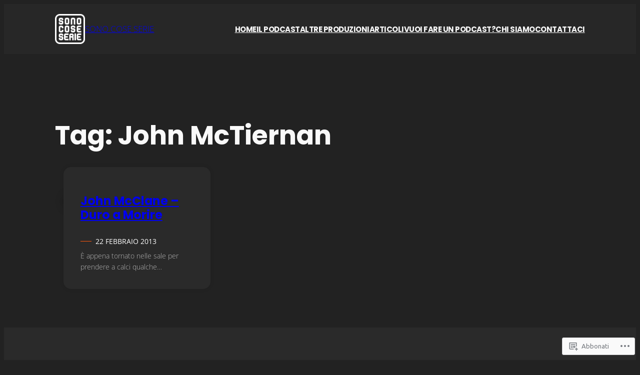

--- FILE ---
content_type: text/css;charset=utf-8
request_url: https://s0.wp.com/?custom-css=1&csblog=7Ps9v&cscache=6&csrev=286
body_size: 581
content:
header{position:sticky;top:0;width:100%;z-index:1000}footer{background-color:#2a2a2a}nav a:hover{text-decoration:none !important;color:#ccc !important}.negativo{position:relative;z-index:999;margin-top:-20px !important}.taxonomy-category a:hover{text-decoration:none !important}.taxonomy-category.is-style-pill a{background-color:#ff580c;font-size:.9em;text-transform:uppercase;font-weight:400;border-radius:100px;box-shadow:0 0 20px 0 rgba(0, 0, 0, 0.40);margin-bottom:5px}.taxonomy-category.is-style-pill a:hover{background-color:#ff6b26;text-decoration:none !important}.taxonomy-post_tag.is-style-pill a{font-size:.9em;text-transform:uppercase;font-weight:400;border-radius:100px;margin-bottom:5px}.taxonomy-post_tag.is-style-pill a:hover{background-color:#444;text-decoration:none !important}.scs-category{position:relative !important;display:block !important;z-index:999;top:60px;left:20px}.scs-category.featured{padding-left:50px;background-image:url('https://sonocoseserie.files.wordpress.com/2024/01/featured.png');background-repeat:no-repeat !important;background-size:33px 35px;background-position:left, center;opacity:.8}.box-shadow{box-shadow:0 0 10px 0 rgba(0, 0, 0, 0.10)}.post-date::before{content:"";display:inline-block;position:relative;top:-5px;width:22px;height:1px;margin-right:8px;background-color:#ff580c}.wp-block-post-excerpt__more-link{display:none}.negativo h2 a:hover{text-decoration:none}h5 a:hover,h2 a:hover{text-decoration:none !important}.wp-block-query-pagination a{display:inline-block;padding:10px 18px;margin:0 2px;border-radius:10px;background-color:#ff580c;text-transform:uppercase;text-decoration:none;font-weight:700;font-size:.9em}.wp-block-query-pagination a:hover,.wp-block-button a:hover{background-color:#ff6b26;color:#fff !important}span.page-numbers.current{display:inline-block;padding:10px 18px;margin:0 2px;border-radius:10px;background-color:#2a2a2a;text-transform:uppercase;text-decoration:none;font-weight:700;font-size:.9em}.post-meta-data{display:block;padding-left:22px;background-image:url('https://sonocoseserie.files.wordpress.com/2024/01/single-post-date-white.png');background-repeat:no-repeat !important;background-size:16px 16px;background-position:left, center}.post-meta-comment{display:block;padding-left:22px;background-image:url('https://sonocoseserie.files.wordpress.com/2024/01/single-post-comments-white.png');background-repeat:no-repeat !important;background-size:16px 16px;background-position:left, center}.block-title::before{content:"";position:relative;top:4px;left:0;display:inline-block;width:4px;height:28px;border-radius:4px;margin-right:15px;background:linear-gradient(to right, #ff580c 0%, #fe8f61 51%, #ff580c 100%)}